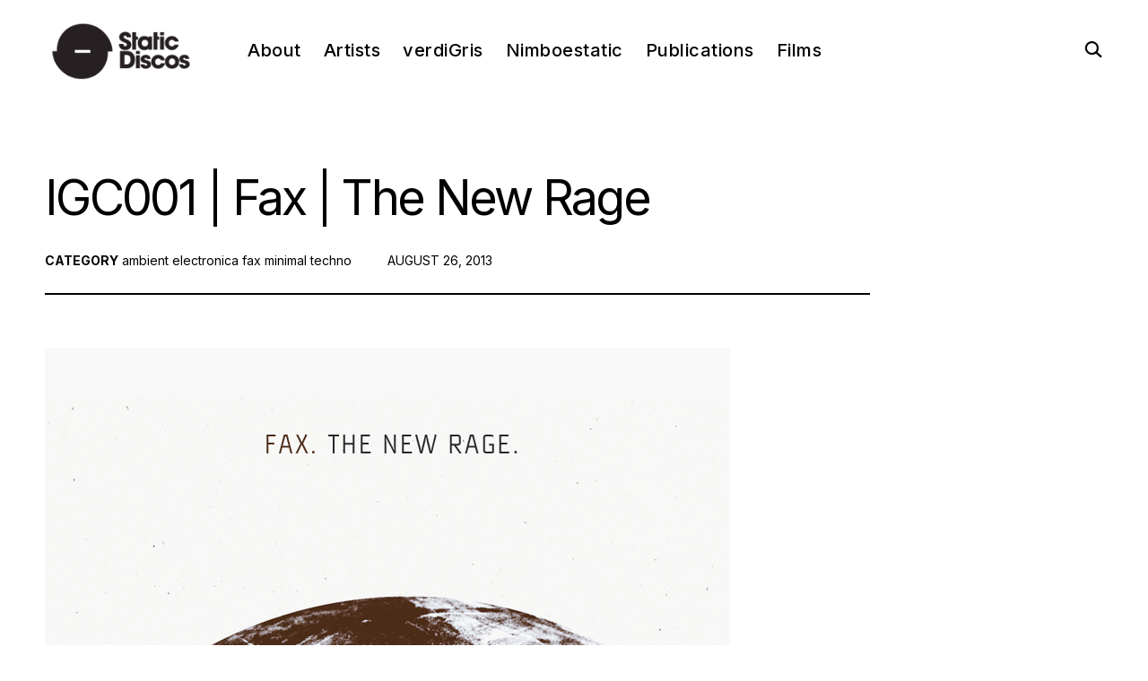

--- FILE ---
content_type: text/css
request_url: https://staticdiscos.com/wp-content/plugins/bean-shortcodes/themes/_default/bean-shortcodes.css?ver=1.0
body_size: 28774
content:
/*---------------------------------------------------------------------
 
	Theme Name: 	Default Bean Shortcodes
	Theme URI:      http://themebeans.com/plugin/bean-shortcodes-plugin
	Author:         ThemeBeans
	Author URI:     http://www.themebeans.com
	Version:        1.0
 
----------------------------------------------------------------------*/

/*--------------------------------------------------------------------*/
/*	COLUMN SIZES & STYLES
/*--------------------------------------------------------------------*/
.bean-one-half 		{ width: 48%; }
.bean-one-third 	{ width: 32%; }
.bean-two-third 	{ width: 64%; }
.bean-one-fourth 	{ width: 22%; }
.bean-three-fourth 	{ width: 74%; }
.bean-one-fifth 	{ width: 16.8%; }
.bean-two-fifth 	{ width: 37.6%; }
.bean-three-fifth 	{ width: 58.4%; }
.bean-four-fifth 	{ width: 67.2%; }
.bean-one-sixth 	{ width: 13.33%; }
.bean-five-sixth 	{ width: 82.67%; }

.bean-one-half,
.bean-one-third,
.bean-two-third,
.bean-three-fourth,
.bean-one-fourth,
.bean-one-fifth,
.bean-two-fifth,
.bean-three-fifth,
.bean-four-fifth,
.bean-one-sixth,
.bean-five-sixth {
	float: left;
	position: relative;
	margin-right: 4%;
	margin-bottom: 20px;
	}

.bean-column-last {
	clear: right;
	margin-right: 0!important;
	}

.bean-one-third {
	margin-right: 2%; 
	}


/*--------------------------------------------------------------------*/
/*  BUTTON STYLES
/*--------------------------------------------------------------------*/
input[type=submit].button { -webkit-appearance: none; } 


/* BUTTON SIZES / RADIUS */
.short-btn {
	font: bold 14px/20px Helvetica, Helvetica-Neue, Arial, sans-serif!important;
    border: none!important;
    cursor: pointer;
    display: inline-block;
    background: #FFCC02;
    padding:11px 10px!important;
    color: #FFF!important;
  	margin: 0px 4px 4px 0; 
	text-align: center;
	text-decoration: none!important;
	-webkit-appearance: none;
	-webkit-font-smoothing: antialiased;
	-webkit-border-radius: 3px;
	   -moz-border-radius: 3px;
	        border-radius: 3px;
	}

.short-btn.medium {
	padding: 13px 19px!important;
	font-weight: bold;
	font-size: 15px!important;
	}
 
.short-btn.large {
	font-size: 18px!important;
	padding: 17px 29px!important;
	width: auto;
	margin-bottom: 4px;
	}	

.short-btn.round {
	padding-left: 20px!important;
	padding-right: 20px!important; 
	-webkit-border-radius: 1000px;
	   -moz-border-radius: 1000px;
	        border-radius: 1000px;
	}


/* BUTTON COLORS */
.short-btn.pink 		{ background: #FFADCB; }
.short-btn.pink:hover 	{ background-color: #fdccde; color: #e35f90!important; }

.short-btn.blue 		{ background: #72BBF0; }
.short-btn.blue:hover 	{ background-color: #a1d1f3; color: #1089e2!important; }

.short-btn.black 		{ background: #2E3236; }
.short-btn.black:hover 	{ background-color: #3e4145; }	 
	 
.short-btn.yellow 		{ background: #ffd900; }
.short-btn.yellow:hover { background-color: #fbea86; color: #AA5800!important; }
	 	 	 
.short-btn.red 			{ background: #ff6163; }
.short-btn.red:hover 	{ background-color: #fcc8c8; color: #DA3A3C!important; }
		 	 
.short-btn.green 		{ background: #9bc724; }
.short-btn.green:hover 	{ background: #BDE74C; color: #4C6802!important; }
	
.short-btn.grey 		{ background: #8d8e91; }
.short-btn.grey:hover 	{ background-color: #b5b6b8; color: #585a5e!important; }		 
 
.short-btn.purple 		{ background: #b482c9; }
.short-btn.purple:hover { background: #D9B1EB;color: #793894!important; }
	
.short-btn.orange 		{ background: #F5731C; }
.short-btn.orange:hover { background: #FFB380; color: #B92500!important; }


/*--------------------------------------------------------------------*/
/*	FONT AWESOME (ICON BUTTONS)
/*--------------------------------------------------------------------*/
@font-face {
	font-family: 'FontAwesome';
	src: url(font/fontawesome-webfont.eot?v=3.1.0);
	src: url(font/fontawesome-webfont.eot?#iefix&v=3.1.0) format('embedded-opentype'), url(font/fontawesome-webfont.woff?v=3.1.0) format('woff'), url(font/fontawesome-webfont.ttf?v=3.1.0) format('truetype'), url(font/fontawesome-webfont.svg#fontawesomeregular?v=3.1.0) format('svg');
	font-weight: normal;
	font-style: normal;
	}
	
/* ICONS CORE */
[class^="icon-"],
[class*=" icon-"] {
	font-family: FontAwesome;
	font-weight: normal;
	font-style: normal;
	text-decoration: inherit;
	-webkit-font-smoothing: antialiased;
	*margin-right: .3em;
	}
[class^="icon-"]:before,
[class*=" icon-"]:before {
	text-decoration: inherit;
	display: inline-block;
	speak: none;
	}

/* LINK ROLLOVER */
a [class^="icon-"],
a [class*=" icon-"],
a [class^="icon-"]:before,
a [class*=" icon-"]:before {
	display: inline;
	}

.icon-arrow-down:before 		{content: "\f063";}
.icon-arrow-left:before 		{content: "\f060";}
.icon-arrow-right:before 		{content: "\f061";}
.icon-arrow-up:before 			{content: "\f062";}
.icon-bookmark:before 			{content: "\f02e";}
.icon-camera:before 			{content: "\f030";}
.icon-camera-retro:before 		{content: "\f083";}
.icon-cloud:before 				{content: "\f0c2";}
.icon-cloud-download:before 	{content: "\f0ed";}
.icon-cloud-upload:before 		{content: "\f0ee";}
.icon-code:before 				{content: "\f121";}
.icon-coffee:before 			{content: "\f0f4";}
.icon-cog:before 				{content: "\f013";}
.icon-cogs:before 				{content: "\f085";}
.icon-comments:before 			{content: "\f086";}
.icon-envelope:before 			{content: "\f003";}
.icon-eye-open:before 			{content: "\f06e";}
.icon-exclamation-sign:before	{content: "\f06a";}
.icon-facebook:before 			{content: "\f09a";}
.icon-file:before 				{content: "\f016";}
.icon-film:before 				{content: "\f008";}
.icon-globe:before 				{content: "\f0ac";}
.icon-inbox:before 				{content: "\f01c";}
.icon-link:before 				{content: "\f0c1";}
.icon-magic:before 				{content: "\f0d0";}
.icon-music:before 				{content: "\f001";}
.icon-ok:before 				{content: "\f00c";}
.icon-pinterest:before 			{content: "\f0d2";}
.icon-plus:before 				{content: "\f067";}
.icon-refresh:before 			{content: "\f021";}
.icon-rocket:before 			{content: "\f135";}
.icon-remove:before 			{content: "\f00d";}
.icon-rss:before 				{content: "\f09e";}
.icon-search:before 			{content: "\f002";}
.icon-shopping-cart:before 		{content: "\f07a";}
.icon-signal:before 			{content: "\f012";}
.icon-star:before 				{content: "\f005";}
.icon-tasks:before 				{content: "\f0ae";}
.icon-trophy:before 			{content: "\f091";}
.icon-user:before 				{content: "\f007";}
.icon-wrench:before 			{content: "\f0ad";}

	
/*--------------------------------------------------------------------*/
/*	TABS
/*--------------------------------------------------------------------*/
.bean-tabs.ui-tabs .ui-tabs-hide {
    left: -10000px;
    position: absolute;
	}

.bean-tabs {
	background: none;
	margin: 0 0 0 0;
	}

.bean-tabs ul.bean-nav {
	list-style: none;
	margin: 0;
	padding: 0;
	background: none;
	border: 0;
	float: none;
	}

.bean-tabs ul.bean-nav li {
	float: left;
	position: relative;
	margin: 0 3px -1px 0;
	z-index: 10;
	list-style: none;
	}

.bean-tabs ul.bean-nav li a {
	background-color: #F6F8FB;
	text-transform: uppercase;
	font: bold 13px/30px "Helvetica Neue", Arial, Helvetica, Geneva, sans-serif;
	border: 1px solid #BBC1CA;
	border-bottom: none;
	display: block;
	overflow: hidden;
	padding: 3px 10px;
	margin: 0;
	text-decoration: none;
	color: #2A3034;
	-webkit-border-radius: 3px 3px 0px 0px;
	   -moz-border-radius: 3px 3px 0px 0px;
	        border-radius: 3px 3px 0px 0px;
	}
	
.bean-tabs ul.bean-nav li a:hover {
	background: #FFF;
	margin: 0;
	}

.bean-tabs ul.bean-nav li a:focus {
	background: #FFF;
	margin: 0;
	}

.ui-tabs-nav .ui-state-active a {
	background: #FFF!important;
	}
	
.bean-tabs .bean-tab {
	background: #fff;
	padding: 12px;
	border: 1px solid #B9BDCE;
	color: #2A3034;
	float: left;
	-webkit-border-radius: 0px 0px 3px 3px;
	   -moz-border-radius: 0px 0px 3px 3px;
	        border-radius: 0px 0px 3px 3px;
	-webkit-box-shadow: 0 1px 3px rgba(0, 0, 0, 0.08);
	   -moz-box-shadow: 0 1px 3px rgba(0, 0, 0, 0.08);
	        box-shadow: 0 1px 3px rgba(0, 0, 0, 0.08);                
	}


/*--------------------------------------------------------------------*/
/*	TOGGLES
/*--------------------------------------------------------------------*/
.bean-toggle { 
	margin: 0 0 -1px 0; 
	-webkit-box-shadow: 0 1px 3px rgba(0, 0, 0, 0.08);
	   -moz-box-shadow: 0 1px 3px rgba(0, 0, 0, 0.08);
	        box-shadow: 0 1px 3px rgba(0, 0, 0, 0.08);
    }

.bean-toggle .bean-toggle-title {
	display: block;
	font: bold 13px "Helvetica Neue", Arial, Helvetica, Geneva, sans-serif;
	border: 1px solid #BBC1CA;
	color: #2A3034;
	margin-bottom: 7px;
	text-transform: uppercase;
	padding: 12px 20px 12px 16px; 
	background: #FFF;
	cursor: pointer;
	outline: none;
	position: relative;
	-webkit-border-radius: 3px;
	   -moz-border-radius: 3px;
	        border-radius: 3px;
	-webkit-transition: all 0.3s ;
	   -moz-transition: all 0.3s ;
		-ms-transition: all 0.3s ;
		    transition: all 0.3s ;
			
		}
	
.bean-toggle .bean-toggle-title:hover {	background: #F6F8FB; color: #2A3034; }

.bean-toggle-title.ui-state-active:hover {
	background: #F6F8FB;
	} 
	
.bean-toggle .ui-state-active { 
	background: #F6F8FB;
	-webkit-border-radius: 3px 3px 0px 0px;
	   -moz-border-radius: 3px 3px 0px 0px;
	        border-radius: 3px 3px 0px 0px;
	}
	
.bean-toggle-inner {
	background: #FFF;
	border: 1px solid #BBC1CA;
	border-top: none!important;	
	margin-top: -7px;
	margin-bottom: 7px;
	-webkit-border-radius: 0px 0px 3px 3px;
	   -moz-border-radius: 0px 0px 3px 3px;
	        border-radius: 0px 0px 3px 3px;
	}

.bean-toggle .target {
	color: #2A3034;
	margin: 0px 17px 20px 17px;
	padding-top: 16px;
	}
	
.bean-toggle span.ui-icon {
    background: url(images/toggle.png) -10px -10px no-repeat;
    width: 10px;
    height: 10px;
    position: absolute;
    top: 50%;
    right: 20px;
    margin: -4px 0 0 0;
	}

.bean-toggle .ui-state-active .ui-icon { 
	background-position: -40px -10px; 
	}

 	
/*--------------------------------------------------------------------*/
/*  LIST STYLES
/*--------------------------------------------------------------------*/
.shortcode-list {
	margin: 40px 20px;
	}

.shortcode-list ul li {
	list-style: disc; 
	color: #96999D;
	margin-left: 20px;
	padding-left: 5px;
	}
	
	
/*--------------------------------------------------------------------*/
/*	MESSAGE BOX NOTIFICATIONS
/*--------------------------------------------------------------------*/
.bean-alert {
	background-color: #f0f0f0;
	color: #2A3034;
	font: 15px/24px "Helvetica Neue", Arial, Helvetica, Geneva, sans-serif;
	margin: 20px 0;
	padding: 17px 50px 17px 20px;
	position: relative;
	-webkit-border-radius: 3px;
	   -moz-border-radius: 3px;
	        border-radius: 3px;
	}

.bean-alert.note 	{ background-color: #fbea86; color: #AA5800; }	
.bean-alert.info 	{ background-color: #a1d1f3; color: #17335b; }
.bean-alert.success { background-color: #BDE74C; color: #4C6802; }	
.bean-alert.error   { background-color: #fcc8c8; color: #DA3A3C; }

.bean-alert .alert-close {
	background-image: url(images/close.png);
	cursor: pointer; 
	height: 16px;
	position: absolute;
	right: 17px;
	top: 17px;
	width: 16px;	
	}
	
.bean-alert .alert-close:hover { opacity: .5; }	

.bean-alert.info .alert-close 	 { background-position: 0px -16px; }
.bean-alert.success .alert-close { background-position: 0px -32px; }		
.bean-alert.error .alert-close 	 { background-position: 0px -48px; }	

									
/*--------------------------------------------------------------------*/
/*	SOCIAL MEDIA ICONS
/*--------------------------------------------------------------------*/
a.social-icons {
	display: block;
	position: relative;
	width: 37px;
	height: 37px;
	}

.icon32 {
	display: block; 
	width: 40px; 
	height: 40px; 
	margin-right: 4px;
	margin-bottom: 4px;
	float: left;
	}

.icon32.iconSocial { 
	background:url(images/social.png);
	-webkit-border-radius: 5px;	  
	   -moz-border-radius: 5px;
	    -ms-border-radius: 5px;
			border-radius: 5px;
	-webkit-transition: all 0.3s;
	   -moz-transition: all 0.3s;
	    -ms-transition: all 0.3s;
	     -o-transition: all 0.3s;
	     	transition: all 0.3s;
	}

.icon32.iconSocial.behance 			{ background-color: #006cff; background-position: -490px -69px; }
.icon32.iconSocial.delicious 		{ background-color: #0078b7; background-position: -370px -69px; }
.icon32.iconSocial.digg 			{ background-color: #00549c; background-position: -129px -69px  }
.icon32.iconSocial.dribbble 		{ background-color: #f8619e; background-position: -371px -9px;  }
.icon32.iconSocial.facebook			{ background-color: #4973d2; background-position: -70px -10px;  }
.icon32.iconSocial.flickr 			{ background-color: #f759aa; background-position: -70px -69px;  }
.icon32.iconSocial.forrst 			{ background-color: #758f67; background-position: -10px -70px;  }
.icon32.iconSocial.foursquare 		{ background-color: #02b0e8; background-position: -431px -69px; }
.icon32.iconSocial.github 			{ background-color: #3e78aa; background-position: -189px -69px; }
.icon32.iconSocial.googleplus 		{ background-color: #0a9d35; background-position: -130px -10px; }
.icon32.iconSocial.linkedin 		{ background-color: #0b84c3; background-position: -190px -9px;  }
.icon32.iconSocial.pinterest 		{ background-color: #eb5655; background-position: -249px -70px; }
.icon32.iconSocial.rss 				{ background-color: #fcae34; background-position: -310px -9px;  }
.icon32.iconSocial.stumbleupon 		{ background-color: #f94e20; background-position: -310px -69px; }
.icon32.iconSocial.twitter 			{ background-color: #02b0e8; background-position: -10px -9px;   }
.icon32.iconSocial.vimeo 			{ background-color: #9dc647; background-position: -431px -10px; }
.icon32.iconSocial.youtube 			{ background-color: #f44220; background-position: -489px -8px;  }
.icon32.iconSocial.zerply 			{ background-color: #abe06c; background-position:  -250px -9px; }
 
.icon32.iconSocial.behance:hover,
.icon32.iconSocial.delicious:hover,
.icon32.iconSocial.digg:hover,	
.icon32.iconSocial.dribbble:hover, 	
.icon32.iconSocial.facebook:hover, 	
.icon32.iconSocial.flickr:hover,	
.icon32.iconSocial.forrst:hover,	
.icon32.iconSocial.foursquare:hover,
.icon32.iconSocial.github:hover, 	 
.icon32.iconSocial.googleplus:hover,
.icon32.iconSocial.linkedin:hover,
.icon32.iconSocial.pinterest:hover,		
.icon32.iconSocial.rss:hover,
.icon32.iconSocial.stumbleupon:hover, 
.icon32.iconSocial.twitter:hover,	
.icon32.iconSocial.vimeo:hover,			
.icon32.iconSocial.youtube:hover,
.icon32.iconSocial.zerply:hover { 
	background-color: #2A3034; 
	}	

	
/*--------------------------------------------------------------------*/
/*	HIGHLIGHT
/*--------------------------------------------------------------------*/
	span.highlight {
	background-image: url(images/highlight-left.png),url(images/highlight-center.png),
	url(images/highlight-right.png);
	background-repeat: repeat-x;
	background-repeat: no-repeat, repeat-x, no-repeat;
	background-position: center;
	background-position: left,center,right;
	background-clip: padding-box, content-box, padding-box;
	color: #A5651A;
	padding: 0 20px;
	margin: 0 -6px; 
	} 
 
 
/*--------------------------------------------------------------------*/
/* CUSTOM PULL BLOCK QUOTE
/*--------------------------------------------------------------------*/
.bean-quote {
	background-color: #505050;
	color: #FFF;
	font-size: 22px;
	float: right;
	line-height: 28px;
	margin: 0 0 20px 30px;
	padding: 12px 20px 18px;
	position: relative;
	text-align: right;
	width: 35%;
	-webkit-border-radius: 2px;
	   -moz-border-radius: 2px;
	        border-radius: 2px;	
	}  


/*--------------------------------------------------------------------*/
/*	NOTE SHORTCODE
/*--------------------------------------------------------------------*/
div.bean-note {
	text-align: center;
	border: 1px solid #ADADAD;
	padding: 15px;
	background-color: #FDFDFD;
	color: #414141;
	font-size: 14px;
	font-weight: bold;
	line-height: 23px;
	-webkit-box-shadow: 0 1px 3px rgba(0, 0, 0, 0.18);
	   -moz-box-shadow: 0 1px 3px rgba(0, 0, 0, 0.18);
	        box-shadow: 0 1px 3px rgba(0, 0, 0, 0.18);
	-webkit-border-radius: 3px;
	   -moz-border-radius: 3px;
	        border-radius: 3px;
	}
 

/*--------------------------------------------------------------------*/
/*	PRETTIFY CUSTOM BEAN THEME
/*--------------------------------------------------------------------*/
pre.prettyprint { 
	background-color: #FFF; 
	background-image: none;
	border: 1px solid #BBC1CA;
	display: block;
	font: 13px/11px Consolas, Courier, "Courier New", monospace;
	height: auto;
	margin: 40px 0 10px;
	max-height: 350px;
	padding: 20px 22px;
	overflow: auto;
	white-space: pre-wrap; 
	white-space: -moz-pre-wrap;
	white-space: -pre-wrap;  
	white-space: -o-pre-wrap; 
	word-wrap: break-word;  
	-webkit-box-shadow: 0 1px 3px rgba(0, 0, 0, 0.08);
	   -moz-box-shadow: 0 1px 3px rgba(0, 0, 0, 0.08);
            box-shadow: 0 1px 3px rgba(0, 0, 0, 0.08);	
		}
	
/* IF FULLHEIGHT IS SELECTED */
pre.prettyprint.linenums.full {
	max-height: 100%;
	} 
	
pre.prettyprint li {
	list-style: inherit;
	list-style-type:decimal;
	line-height: 20px;
	}
		

/* LINE NUMBERS */	
ol.linenums { margin-top: 0; margin-bottom: 0; color: #D6DBE6 }
li.L0,li.L1,li.L2,li.L3,li.L5,li.L6,li.L7,li.L8 { list-style-type: none }
/*li.L0,li.L2,li.L4,li.L6,li.L8 { background-color: rgba(247, 247, 248, 0.55);}*/

		
/* DEFAULT COLORS */			
pre .nocode { background: none; color: #2A333B }
pre .str { color: #FF8220 } 	/* STRING*/
pre .kwd { color: #F3736F }
pre .com { color: #b2b2b2 } 	/* COMMENT */
pre .typ { color: #228822 } 	/* TYPE */
pre .lit { color: #61A558 } 	/* LITERAL */
pre .pun { color: #6279bd }     /* PUNCTUATION*/
pre .pln { color: #6279bd }     /* PLAINTEXT */
pre .tag { color: #f0e68c } 	/* HTML TAG */
pre .atn { color: #bdb76b } 	/* ATTRIBUTE NAME */
pre .atv { color: #ffa0a0 } 	/* ATTRIBUTE VALUE */
pre .dec { color: #98fb98 } 	/* DECIMAL */


/*--------------------------------------------------------------------*/
/*	MODAL POPUP SHORTCODE
/*--------------------------------------------------------------------*/
.modal-backdrop {
	position: fixed;
	top: 0;
	right: 0;
	bottom: 0;
	left: 0;
	z-index: 1040;
	background-color: #FFF;
	}
	
.modal {
	position: fixed;
	top: 50%;
	left: 50%;
	z-index: 1050;
	width: 600px;
	margin: -140px 0 0 -280px;
	overflow: auto;
	-webkit-background-clip: padding-box;
	   -moz-background-clip: padding-box;
	        background-clip: padding-box;
	-webkit-border-radius: 3px;
	   -moz-border-radius: 3px;
	        border-radius: 3px;
	}
	
.modal-header .close { margin-top: 2px; }
	
.modal-header h3 {
	margin: 0;
	line-height: 30px;
	}
	
.modal-body {
	max-height: 400px;
	padding-top: 15px;
	overflow-y: auto;
	line-height: 30px;
	font-size: 16px;
	color: #22272A;
	}

.modal-body strong,	
.modal-body b,
.modal-body a { color: #22272A; }	
	
.modal-form { margin-bottom: 0; }
 	
.modal .close {
	float: right;
	font-size: 24px;
	font-weight: bold;
	line-height: 18px;
	color: #22272A;
	text-decoration: none;
	}
 	
 .modal .close:hover { color: #838383; } 
 
 .hide { display: none; }
 
/* MODAL CSS3 ANIMATIONS */
.animated.BeanModalBounceIn {
	-webkit-animation-fill-mode: both;
	   -moz-animation-fill-mode: both;
	    -ms-animation-fill-mode: both;
	     -o-animation-fill-mode: both;
	-webkit-animation-duration: 1s;
	   -moz-animation-duration: 1s;
	    -ms-animation-duration: 1s;
	     -o-animation-duration: 1s;
	}
	
@-webkit-keyframes BeanModalFadeIn {
	0% {opacity: 0;}	
	100% {opacity: .95;}
	}
@-moz-keyframes BeanModalFadeIn {
	0% {opacity: 0;}	
	100% {opacity: .95;}
	}
@-o-keyframes BeanModalFadeIn {
	0% {opacity: 0;}	
	100% {opacity: .95;}
	}
@keyframes BeanModalFadeIn {
	0% {opacity: 0;}	
	100% {opacity: .95;}
	}

.BeanModalFadeIn {
	-webkit-animation-name: BeanModalFadeIn;
	   -moz-animation-name: BeanModalFadeIn;
	     -o-animation-name: BeanModalFadeIn;
	-webkit-animation-duration: .6s;
	   -moz-animation-duration: .6s;
	    -ms-animation-duration: .6s;
	     -o-animation-duration: .6s;       
	}
	
@-webkit-keyframes BeanModalBounceIn {
	0% { opacity: 0; -webkit-transform: translateY(-2000px); }
	60% { opacity: 1; -webkit-transform: translateY(30px); }
	80% { -webkit-transform: translateY(-10px); }
	100% { -webkit-transform: translateY(0); }
	}
@-moz-keyframes BeanModalBounceIn {
	0% { opacity: 0; -moz-transform: translateY(-2000px); }
	60% { opacity: 1; -moz-transform: translateY(30px); }
	80% { -moz-transform: translateY(-10px); }
	100% { -moz-transform: translateY(0); }
	}
@-o-keyframes BeanModalBounceIn {
	0% { opacity: 0; -o-transform: translateY(-2000px); }
	60% { opacity: 1; -o-transform: translateY(30px); } 
	80% { -o-transform: translateY(-10px); } 
	100% { -o-transform: translateY(0); }
	}
@keyframes BeanModalBounceIn {
	0% { opacity: 0; transform: translateY(-2000px); }
	60% { opacity: 1; transform: translateY(30px); }
	80% { transform: translateY(-10px); }
	100% { transform: translateY(0); }
	}

.BeanModalBounceIn {
	-webkit-animation-name: BeanModalBounceIn;
	   -moz-animation-name: BeanModalBounceIn;
	     -o-animation-name: BeanModalBounceIn;
	-webkit-animation-delay: .3s;
	   -moz-animation-delay: .3s;
	    -ms-animation-delay: .3s;
	     -o-animation-delay: .3s;
	} 


/*--------------------------------------------------------------------*/
/*	FEATURE AREAS
/*--------------------------------------------------------------------*/
.featurearea {
	overflow: hidden;
	float: left;
	min-height: 1px;
	position: relative;
	margin: 20px 0 10px 0;
	}
	
.featurearea p { 
	text-align: left;
	-webkit-transition: all .1s ease-in-out;
	   -moz-transition: all .1s ease-in-out;
		-ms-transition: all .1s ease-in-out; 	   
		 -o-transition: all .1s ease-in-out;
	        transition: all .1s ease-in-out; 
	}
	
.featurearea_icon .icon {
	background: no-repeat 50% 50% #22272A;
	width: 50px;
	height: 50px;
	margin: 0 15px 0 0;
	float: left;
	-webkit-border-radius: 3px;
	   -moz-border-radius: 3px;
	        border-radius: 3px;           
	-webkit-transition: all .1s ease-in-out;
	   -moz-transition: all .1s ease-in-out;
		-ms-transition: all .1s ease-in-out; 	   
		 -o-transition: all .1s ease-in-out;
	        transition: all .1s ease-in-out;         
	}

.featurearea_content { overflow: hidden; }

.featurearea .featurearea_content .featurearea_content_title {
	color: #22272A;
	margin: -6px 0 4px 0;
	font: normal 19px/29px "Helvetica Neue", Arial, Helvetica, Geneva, sans-serif;
	text-transform: none;
	}

.featurearea_icon .book 		{ background-image: url(images/feature-areas/book.png); 		}
.featurearea_icon .calendar 	{ background-image: url(images/feature-areas/calendar.png); 	}
.featurearea_icon .camera 		{ background-image: url(images/feature-areas/camera.png); 		}
.featurearea_icon .chart 		{ background-image: url(images/feature-areas/chart.png); 		}
.featurearea_icon .check 		{ background-image: url(images/feature-areas/check.png); 		}
.featurearea_icon .crop 		{ background-image: url(images/feature-areas/crop.png); 		}
.featurearea_icon .danger 		{ background-image: url(images/feature-areas/danger.png); 		}
.featurearea_icon .download 	{ background-image: url(images/feature-areas/download.png); 	}
.featurearea_icon .fullscreen 	{ background-image: url(images/feature-areas/fullscreen.png); 	}
.featurearea_icon .ipad 		{ background-image: url(images/feature-areas/ipad.png); 		}
.featurearea_icon .mail 		{ background-image: url(images/feature-areas/mail.png); 		}
.featurearea_icon .no 			{ background-image: url(images/feature-areas/no.png); 			}
.featurearea_icon .notification { background-image: url(images/feature-areas/notification.png); }
.featurearea_icon .package 		{ background-image: url(images/feature-areas/package.png); 		}
.featurearea_icon .pages 		{ background-image: url(images/feature-areas/pages.png); 		}
.featurearea_icon .printer 		{ background-image: url(images/feature-areas/printer.png); 		}
.featurearea_icon .reload 		{ background-image: url(images/feature-areas/reload.png); 		}
.featurearea_icon .settings 	{ background-image: url(images/feature-areas/settings.png); 	}
.featurearea_icon .support	 	{ background-image: url(images/feature-areas/support.png); 		}
.featurearea_icon .upload 		{ background-image: url(images/feature-areas/upload.png); 		}
.featurearea_icon .wifi 		{ background-image: url(images/feature-areas/wifi.png); 		}

  		 			  
/*--------------------------------------------------------------------*/
/*  RESPONSIVE CSS
/*--------------------------------------------------------------------*/
@media only screen 
and (max-width: 767px) {
	.bean-one-half,
	.bean-one-third,
	.bean-two-third,
	.bean-three-fourth,
	.bean-one-fourth,
	.bean-one-fifth,
	.bean-two-fifth,
	.bean-three-fifth,
	.bean-four-fifth,
	.bean-one-sixth,
	.bean-five-sixth {
			margin-right: 0;
			width: 100%;
			}
			
	.modal { 
		position: fixed; 
		top: 25% !important; 
		right: 5%; 
		left: 5%; 
		bottom: 5%; 
		width: auto; 
		height: auto;
		margin: 0; 
		}
	.modal-body { height: 60%; }
	.modal-body { 
		max-height: 500px; 
		overflow-y: auto; 
		}		
}


/*--------------------------------------------------------------------*/
/*	iPHONE/SMARTPHONE GENERAL
/*--------------------------------------------------------------------*/
@media only screen 
and (max-width : 320px)
and (orientation : portrait) {
	.bean-toggle span.ui-icon { background-image: none!important; }
}


/*--------------------------------------------------------------------*/
/*	RETINA CSS
/*--------------------------------------------------------------------*/
@media all 
and (-webkit-min-device-pixel-ratio: 1.5),
(min-resolution: 192dpi) {
	.bean-toggle span.ui-icon { 
		background-image: url(images/retina/toggle@2x.png);
		background-size: 60px 60px;
		}
	.icon32.iconSocial {
		background-image: url(images/retina/social@2x.png);
		background-size: 540px 120px;
		}
	.bean-alert .alert-close  {
		background-image: url(images/retina/close@2x.png);
		background-size: 16px 64px;
		}	
	.featurearea_icon .book { 
		background-image: url(images/feature-areas/retina/book@2x.png); 			
		background-size: 16px 12px;
		}
	.featurearea_icon .calendar { 
		background-image: url(images/feature-areas/retina/calendar@2x.png); 		
		background-size: 14px 15px;
		}
	.featurearea_icon .camera { 
		background-image: url(images/feature-areas/retina/camera@2x.png); 		
		background-size: 16px 13px;
		}
	.featurearea_icon .chart { 
		background-image: url(images/feature-areas/retina/chart@2x.png); 			
		background-size: 14px 14px;
		}
	.featurearea_icon .check {  
		background-image: url(images/feature-areas/retina/check@2x.png); 			
		background-size: 17px 15px;
		}
	.featurearea_icon .crop { 
		background-image: url(images/feature-areas/retina/crop@2x.png); 			
		background-size: 16px 14px;
		}
	.featurearea_icon .danger { 
		background-image: url(images/feature-areas/retina/danger@2x.png); 		
		background-size: 14px 14px;
		}
	.featurearea_icon .download { 
		background-image: url(images/feature-areas/retina/download@2x.png); 		
		background-size: 12px 15px;
		}
	.featurearea_icon .fullscreen { 
		background-image: url(images/feature-areas/retina/fullscreen@2x.png); 	
		background-size: 18px 14px;
		}
	.featurearea_icon .ipad { 
		background-image: url(images/feature-areas/retina/ipad@2x.png); 			
		background-size: 13px 16px;
		}
	.featurearea_icon .mail { 
		background-image: url(images/feature-areas/retina/mail@2x.png); 			
		background-size: 16px 16px;
		}
	.featurearea_icon .no { 
		background-image: url(images/feature-areas/retina/no@2x.png); 			
		background-size: 15px 15px;
		}
	.featurearea_icon .notification { 
		background-image: url(images/feature-areas/retina/notification@2x.png); 	
		background-size: 16px 15px;
		}
	.featurearea_icon .package { 
		background-image: url(images/feature-areas/retina/package@2x.png); 		
		background-size: 14px 13px;
		}
	.featurearea_icon .pages { 
		background-image: url(images/feature-areas/retina/pages@2x.png); 			
		background-size: 16px 16px;
		}
	.featurearea_icon .printer { 
		background-image: url(images/feature-areas/retina/printer@2x.png); 		
		background-size: 16px 13px;
		}
	.featurearea_icon .reload { 
		background-image: url(images/feature-areas/retina/reload@2x.png); 		
		background-size: 12px 14px;
		}
	.featurearea_icon .settings { 
		background-image: url(images/feature-areas/retina/settings@2x.png); 		
		background-size: 16px 15px;
		}
	.featurearea_icon .support { 
		background-image: url(images/feature-areas/retina/support@2x.png); 		
		background-size: 16px 16px;
		}
	.featurearea_icon .upload { 
		background-image: url(images/feature-areas/retina/upload@2x.png); 		
		background-size: 16px 12px;
		}
	.featurearea_icon .wifi { 
		background-image: url(images/feature-areas/retina/wifi@2x.png); 			
		background-size: 15px 13px;
		}
		
	}		
}